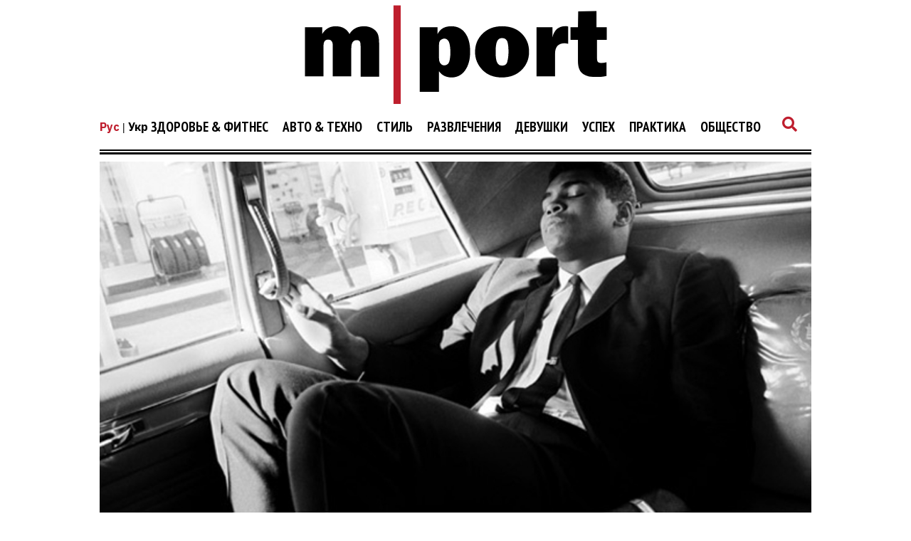

--- FILE ---
content_type: text/html; charset=UTF-8
request_url: https://mport.ua/girls/adult/771608-vne-vremeni-top-10-ikon-muzhskogo-stilja
body_size: 14533
content:
<!DOCTYPE html>
<html lang="ru">
<head>
    <title>Вне времени: ТОП-10 икон мужского стиля - mport.ua</title>

<meta charset="utf-8"/>
<meta name="robots" content="index,follow"/>

<meta name="description" content="Ты еще не знаешь, с кого брать пример? Попробуй начать с этих мужчин, которым все времена покорны - парни до сих пор в почете" />
<meta name="keywords" content="звезды, знаменитости, Мохаммед Али, Брюс Ли, мужская внешность, внешний вид, стили одежды, икона стиля" />
<meta name="author" content="mport.ua" />

<meta property="og:type" content="article" />
<meta property="og:title" content="Вне времени: ТОП-10 икон мужского стиля" />
<meta property="og:description" content="Ты еще не знаешь, с кого брать пример? Попробуй начать с этих мужчин, которым все времена покорны - парни до сих пор в почете" />
<meta property="og:url" content="https://mport.ua/girls/adult/771608-vne-vremeni-top-10-ikon-muzhskogo-stilja" />
<meta property="og:site_name" content="mport.ua" />
<meta property="og:locale" content="ru_UA" />
<meta property="article:author" content="mport.ua" />
<meta property="article:published_time" content="2013-03-04T17:56:00+02:00" />
<meta property="article:section" content="Девушки - О девушках" />

<link rel="canonical" href="https://mport.ua/girls/adult/771608-vne-vremeni-top-10-ikon-muzhskogo-stilja"/>
<link rel="amphtml" href="https://mport.ua/amp-page/girls/adult/771608-vne-vremeni-top-10-ikon-muzhskogo-stilja"/>

<meta property="og:image" content="https://mport.ua/i/77/16/08/771608/ce4613bee53ccb4776b46f5bf9472b1e-resize_crop_1Xquality_100Xallow_enlarge_0Xw_1200Xh_630.jpg">
<meta property="og:image:alt" content="Вне времени: ТОП-10 икон мужского стиля - mport.ua">

<link rel="alternate" type="application/rss+xml" title="mport.ua" href="https://mport.ua/rss">

<meta property="article:tag" content="звезды" />
<meta property="article:tag" content="знаменитости" />
<meta property="article:tag" content="Мохаммед Али" />
<meta property="article:tag" content="Брюс Ли" />
<meta property="article:tag" content="мужская внешность" />
<meta property="article:tag" content="внешний вид" />
<meta property="article:tag" content="стили одежды" />
<meta property="article:tag" content="икона стиля" />

<meta name="twitter:card" content="summary" />
<meta name="twitter:title" content="Вне времени: ТОП-10 икон мужского стиля - mport.ua" />
<meta name="twitter:description" content="Ты еще не знаешь, с кого брать пример? Попробуй начать с этих мужчин, которым все времена покорны - парни до сих пор в почете" />
<meta name="twitter:image" content="https://mport.ua/i/77/16/08/771608/ce4613bee53ccb4776b46f5bf9472b1e-resize_crop_1Xquality_100Xallow_enlarge_0Xw_1200Xh_630.jpg" />
<meta name="twitter:image:alt" content="Вне времени: ТОП-10 икон мужского стиля - mport.ua">
    <meta name="viewport" content="width=device-width, initial-scale=1.0">
    <meta http-equiv="X-UA-Compatible" content="ie=edge">

    <link rel="shortcut icon" href="/img/favicons.png" type="image/x-icon">
    <link rel="stylesheet" href="https://use.fontawesome.com/releases/v5.0.7/css/all.css">
    <link rel="stylesheet" href="https://cdnjs.cloudflare.com/ajax/libs/twitter-bootstrap/4.3.1/css/bootstrap-grid.min.css" integrity="sha256-D9AvR0EzkNZoWZVSvI3ch+uf/Z5izrIpcbsykVphwPU=" crossorigin="anonymous" />
    <link rel="stylesheet" href="/css/main.min.css?17">
    
    <!-- Google tag (gtag.js) -->
<script async src="https://www.googletagmanager.com/gtag/js?id=G-X9HGWE2MXV"></script>
<script>
  window.dataLayer = window.dataLayer || [];
  function gtag(){dataLayer.push(arguments);}
  gtag('js', new Date());

  gtag('config', 'G-X9HGWE2MXV');
</script>    <meta name="csrf-param" content="_csrf">
<meta name="csrf-token" content="GpB8X_6iLVTIx8sRdjGJEQhmoULlcCakLdqUYjuWhu9L5h0ch_NGJbyFoXU8QMtUYQf4Fo9ESccet9IYa9XM3Q==">
    <link href="https://cdnjs.cloudflare.com/ajax/libs/toastr.js/2.1.4/toastr.min.css" rel="stylesheet">
<link href="https://mport.ua/click/css/common.css?1" rel="stylesheet">
<link href="/assets/7eeb30d9/css/blueimp-gallery.min.css" rel="stylesheet">
<link href="https://mport.ua/click/common/CookiesNotice/notice.css?3" rel="stylesheet">
<script>phnx_lang_target_key = "";</script>    
    <link rel="stylesheet" href="/a-custom/custom.css?112">
    
</head>
<body class="branding">
    <script type="application/ld+json">{"@context":"https://schema.org","@type":"WebSite","url":"https://mport.ua","potentialAction":{"@type":"SearchAction","target":"https://mport.ua/search?s={search_term_string}","query-input":"required name=search_term_string"}}</script>
<script type="application/ld+json">{"@context":"https://schema.org","@type":"ItemList","itemListElement":[{"@type":"SiteNavigationElement","position":1,"name":"Редакция","url":"https://mport.ua/6919340-redaktsiya"},{"@type":"SiteNavigationElement","position":2,"name":"Общество","url":"https://mport.ua/6232028-society"},{"@type":"SiteNavigationElement","position":3,"name":"Успех","url":"https://mport.ua/6231211-success"},{"@type":"SiteNavigationElement","position":4,"name":"Авто & Техно","url":"https://mport.ua/773005-auto-and-tehno"},{"@type":"SiteNavigationElement","position":5,"name":"Здоровье & Фитнес","url":"https://mport.ua/773003-health-and-fitness"},{"@type":"SiteNavigationElement","position":6,"name":"Развлечения","url":"https://mport.ua/772967-entertainment"},{"@type":"SiteNavigationElement","position":7,"name":"Девушки","url":"https://mport.ua/772964-girls"},{"@type":"SiteNavigationElement","position":8,"name":"Практика","url":"https://mport.ua/766769-practice"},{"@type":"SiteNavigationElement","position":9,"name":"Спорт","url":"https://mport.ua/766578-sport"},{"@type":"SiteNavigationElement","position":10,"name":"Вопрос-ответ","url":"https://mport.ua/765899-consult"},{"@type":"SiteNavigationElement","position":11,"name":"Рецепты","url":"https://mport.ua/763730-recipe"},{"@type":"SiteNavigationElement","position":12,"name":"Стиль","url":"https://mport.ua/763728-advise"},{"@type":"SiteNavigationElement","position":13,"name":"Стиль","url":"https://mport.ua/763727-style"},{"@type":"SiteNavigationElement","position":1,"name":"Отношения","url":"https://mport.ua/girls/772981-dating"},{"@type":"SiteNavigationElement","position":2,"name":"Секс","url":"https://mport.ua/girls/772980-sex"},{"@type":"SiteNavigationElement","position":3,"name":"Красотка дня","url":"https://mport.ua/girls/772979-lovely"},{"@type":"SiteNavigationElement","position":4,"name":"О девушках","url":"https://mport.ua/girls/763725-adult"}]}</script>
<script type="application/ld+json">{"@context":"https://schema.org","@type":"BreadcrumbList","itemListElement":[{"@type":"ListItem","position":1,"item":{"@id":"https://mport.ua/","name":"MPORT.UA — мужской журнал о самом важном: здоровье, образе жизни, карьере, отношениях, вкусной еде, автомобилях, технологиях, путешествиях"}},{"@type":"ListItem","position":2,"item":{"@id":"https://mport.ua/772964-girls","name":"Девушки"}},{"@type":"ListItem","position":3,"item":{"@id":"https://mport.ua/girls/763725-adult","name":"О девушках"}}]}</script>
<script type="application/ld+json">{"@context":"https://schema.org","author":{"@type":"Organization","name":"mport.ua"},"headline":"Вне времени: ТОП-10 икон мужского стиля","description":"Ты еще не знаешь, с кого брать пример? Попробуй начать с этих мужчин, которым все времена покорны - парни до сих пор в почете","image":"https://mport.ua/i/77/16/08/771608/ce4613bee53ccb4776b46f5bf9472b1e-resize_crop_1Xquality_100Xallow_enlarge_0Xw_1200Xh_630.jpg","url":"https://mport.ua/girls/adult/771608-vne-vremeni-top-10-ikon-muzhskogo-stilja","mainEntityOfPage":{"@type":"WebPage","@id":"https://mport.ua/girls/adult/771608-vne-vremeni-top-10-ikon-muzhskogo-stilja"},"keywords":"звезды, знаменитости, Мохаммед Али, Брюс Ли, мужская внешность, внешний вид, стили одежды, икона стиля","@type":"NewsArticle","datePublished":"2013-03-04T17:56:00+02:00","dateModified":"2013-03-04T17:56:00+02:00","publisher":{"@type":"Organization","name":"mport.ua","url":"https://mport.ua","logo":{"@type":"ImageObject","url":"https://mport.ua/img/mport-logo-schema.png","width":300,"height":100}},"name":"Вне времени: ТОП-10 икон мужского стиля"}</script>
<script type="application/ld+json">{"@context":"https://schema.org","@type":"ImageObject","author":{"@type":"Organization","name":"mport.ua"},"datePublished":"2013-03-04T17:56:00+02:00","name":"Вне времени: ТОП-10 икон мужского стиля","description":"Ты еще не знаешь, с кого брать пример? Попробуй начать с этих мужчин, которым все времена покорны - парни до сих пор в почете","url":"https://mport.ua/i/77/16/08/771608/ce4613bee53ccb4776b46f5bf9472b1e-resize_crop_1Xquality_100Xallow_enlarge_0Xw_1200Xh_630.jpg"}</script>        <div class="shadow_cloak_off"></div>
    <main class="wrapper">
                                
                
        
        
    <div class="main_logo">
        <a href="/ru"><img src="/img/mportLogoTextOff.svg" alt=""></a>
    </div>

    <nav class="nav_bar">
        <div class="nav_img_cont">
            <a href="/ru"><img src="/img/mportLogoNEWWhiteTextOff.svg" alt=""></a>
        </div>
        <div class="nav_selection">
            
<div class="lang-switcher">
    <a class="current" href="/ru/">Рус</a> | <a href="/">Укр</a></div>


            <ul>
            <li class="auto" data='main1'>
            <a class='main_nav_link' href="/773003-health-and-fitness">Здоровье & Фитнес</a>

                            <ul>
                                    <li class="drop_nav_link1">
                        <a href="/health-and-fitness/763729-health">Здоровье</a>
                    </li>
                                    <li class="drop_nav_link1">
                        <a href="/health-and-fitness/767719-fitness">Фитнес</a>
                    </li>
                                    <li class="drop_nav_link1">
                        <a href="/health-and-fitness/768582-eda">Еда</a>
                    </li>
                                </ul>
            
        </li>
            <li class="auto" data='main2'>
            <a class='main_nav_link' href="/773005-auto-and-tehno">Авто & Техно</a>

                            <ul>
                                    <li class="drop_nav_link2">
                        <a href="/auto-and-tehno/769888-techno">Технологии</a>
                    </li>
                                    <li class="drop_nav_link2">
                        <a href="/auto-and-tehno/773006-gadgets">Гаджеты</a>
                    </li>
                                    <li class="drop_nav_link2">
                        <a href="/auto-and-tehno/772345-auto">Авто</a>
                    </li>
                                    <li class="drop_nav_link2">
                        <a href="/auto-and-tehno/773007-science">Наука</a>
                    </li>
                                </ul>
            
        </li>
            <li class="auto" data='main3'>
            <a class='main_nav_link' href="/763727-style">Стиль</a>

            
        </li>
            <li class="auto" data='main4'>
            <a class='main_nav_link' href="/772967-entertainment">Развлечения</a>

                            <ul>
                                    <li class="drop_nav_link4">
                        <a href="/entertainment/772976-cinema">Кино</a>
                    </li>
                                    <li class="drop_nav_link4">
                        <a href="/entertainment/758800-music">Музыка</a>
                    </li>
                                    <li class="drop_nav_link4">
                        <a href="/entertainment/772978-travel">Путешествия</a>
                    </li>
                                    <li class="drop_nav_link4">
                        <a href="/entertainment/773004-alcohol">Алкоголь</a>
                    </li>
                                </ul>
            
        </li>
            <li class="auto" data='main5'>
            <a class='main_nav_link' href="/772964-girls">Девушки</a>

                            <ul>
                                    <li class="drop_nav_link5">
                        <a href="/girls/763725-adult">О девушках</a>
                    </li>
                                    <li class="drop_nav_link5">
                        <a href="/girls/772981-dating">Отношения</a>
                    </li>
                                    <li class="drop_nav_link5">
                        <a href="/girls/772980-sex">Секс</a>
                    </li>
                                    <li class="drop_nav_link5">
                        <a href="/girls/772979-lovely">Красотка дня</a>
                    </li>
                                </ul>
            
        </li>
            <li class="auto" data='main6'>
            <a class='main_nav_link' href="/6231211-success">Успех</a>

                            <ul>
                                    <li class="drop_nav_link6">
                        <a href="/success/756426-hero">Герой дня</a>
                    </li>
                                    <li class="drop_nav_link6">
                        <a href="/success/771698-career">Карьера</a>
                    </li>
                                    <li class="drop_nav_link6">
                        <a href="/success/6232176-money">Деньги</a>
                    </li>
                                </ul>
            
        </li>
            <li class="auto" data='main7'>
            <a class='main_nav_link' href="/766769-practice">Практика</a>

            
        </li>
            <li class="auto" data='main8'>
            <a class='main_nav_link' href="/6232028-society">Общество</a>

            
        </li>
    </ul>            <a href="#"><i class="fas fa-search"></i></a>
        </div>
    </nav>
    <nav class="mob_nav">
        <div class="mob_icon_select">
            <i class="fas fa-bars"></i>
        </div>
        <div class="nav_img_cont">
            <a href="/ru"><img src="/img/mportLogoNEWWhiteTextOff.svg" alt=""></a>
        </div>
        <div class="nav_icon_cont">
            <ul>
                <li>
                    <a href="#"><i class="fas fa-search"></i></a>
                </li>
            </ul>
        </div>
    </nav>


                

        <div class="left_mob_menu">
            
<div class="lang-item">
        <div class="lang-label">Язык сайта:</div>
            <div class="lang-link">
                    <span>Русский</span>
                </div>
            <div class="lang-link">
                    <a href="/">Українська</a>
            </div>
        </div>
        </div>
        <div class="shadow_cloak"></div>
        
        <div class="search_page">
            <form action="/search" method="GET">
            <input name="s" type="text" placeholder="Поиск по сайту">
            <p>Что ищут пользователи:</p>
            <span>Cекс</span><span>Фитнес</span><span>Отношения</span><span>Стиль</span><span>Авто</span></form>            <i class="fas fa-times" id='closeSearch'></i>
        </div>

        <div class="block_divider"></div>        
        
        <section class="article_section">
    <div class="land_img">
                    <a href="https://mport.ua/girls/adult/771608-vne-vremeni-top-10-ikon-muzhskogo-stilja">
                <img src="https://mport.ua/i/77/16/08/771608/ce4613bee53ccb4776b46f5bf9472b1e-quality_100Xresize_crop_1Xallow_enlarge_0Xw_1200Xh_643.jpg" alt="Вне времени: ТОП-10 икон мужского стиля">
            </a>
            </div>
    <div class="land_text">
        <a href="/girls/763725-adult"><h4>О девушках</h4></a>        <a href="https://mport.ua/girls/adult/771608-vne-vremeni-top-10-ikon-muzhskogo-stilja"><h1>Вне времени: ТОП-10 икон мужского стиля</h1></a>
        <h6>4 марта 2013 | Автор: <a class="author" href="/redaktsiya/6919359-redaktsiya-men-s-portal">Men`s Portal</a></h6>
        <span></span>
        <div class="social">
            <ul>
                <li><a rel="nofollow" target="_blank" href="https://www.facebook.com/mPort.ua/"><i class="fab fa-facebook-f"></i></a></li>
                <li><a rel="nofollow" target="_blank" href="https://twitter.com/bigmirMport"><i class="fab fa-twitter"></i></a></li>
                <li><a rel="nofollow" target="_blank" href="https://t.me/mportua"><i class="fab fa-telegram-plane"></i></a></li>
                <li><a target="_blank" href="https://mport.ua/?_ctr=rss"><i class="fa fa-rss"></i></a></li>
            </ul>
        </div>
    </div>
</section>

<div class="article_title">
    <h2>
    Ты еще не знаешь, с кого брать пример? Попробуй начать с этих мужчин, которым все времена покорны - парни до сих пор в почете    </h2>
</div>

<section class="article_section_wrap">
    <div class="article_in">
        <p>Стили, определяющие мужскую внешность времени, приходят и уходят. Но бывает, что некоторые остаются &laquo;бессмертными&raquo;. Вот так они и становятся основой мужского модного гардероба. Практически в любую эпоху. Причина? Простота, ясность, устремленность в будущее и отсутствие деталей, которые привносят в мужскую одежду тенденции капризной моды.</p><p>%gallery%</p><p><strong>ЧИТАЙ ТАКЖЕ:&nbsp;<a rel="nofollow" href="http://mport.bigmir.net/style/1511801-Sekrety-VIP-muzhikov--pozy--zhesty--garderob">Секреты VIP-мужиков: позы, жесты, гардероб</a></strong></p><p>Чтобы лучше понять нас, просто взгляни на эту десятку мужчин, которые стали иконами стиля. И все потому, что они предпочитали носить то, что вне времени и вне сиюминутной моды.</p><p>Ну а посмотрев на эти образцы, попробуй соответственно упаковать свой одежный шкаф.</p><p><strong>ЧИТАЙ ТАКЖЕ: <a rel="nofollow" accesskey="/style/1515303-Pidzhak-dlja-macho--odevaem-blejzer" charset="/style/1515303-Pidzhak-dlja-macho--odevaem-blejzer" class="/style/1515303-Pidzhak-dlja-macho--odevaem-blejzer" href="/style/1515303-Pidzhak-dlja-macho--odevaem-blejzer" id="/style/1515303-Pidzhak-dlja-macho--odevaem-blejzer" lang="/style/1515303-Pidzhak-dlja-macho--odevaem-blejzer" name="/style/1515303-Pidzhak-dlja-macho--odevaem-blejzer" rel-data="/style/1515303-Pidzhak-dlja-macho--odevaem-blejzer" style="/style/1515303-pidzhak-dlja-macho--odevaem-blejzer;" tabindex="/style/1515303-Pidzhak-dlja-macho--odevaem-blejzer" title="/style/1515303-Pidzhak-dlja-macho--odevaem-blejzer" type="/style/1515303-Pidzhak-dlja-macho--odevaem-blejzer">Пиджак для мачо: одеваем блейзер</a></strong></p>
                    
<div class="img_gallery">
<div id="w0"><a class="gallery-item" href="https://mport.ua/i/77/16/08/771608/7ea45250734a04adb07c7a16f085863d-quality_100Xresize_1Xallow_enlarge_0Xw_800Xh_600.jpg" title="mademan.com"><img src="https://mport.ua/i/77/16/08/771608/7ea45250734a04adb07c7a16f085863d-quality_100Xresize_crop_1Xallow_enlarge_0Xw_500Xh_500.jpg" alt=""></a>
<a class="gallery-item" href="https://mport.ua/i/77/16/08/771608/4d8f3d60cb597f961e0bfb8fc6660957-quality_100Xresize_1Xallow_enlarge_0Xw_800Xh_600.jpg" title="mademan.com"><img src="https://mport.ua/i/77/16/08/771608/4d8f3d60cb597f961e0bfb8fc6660957-quality_100Xresize_crop_1Xallow_enlarge_0Xw_500Xh_500.jpg" alt=""></a>
<a class="gallery-item" href="https://mport.ua/i/77/16/08/771608/31efafab35148a875cc320eea5c61955-quality_100Xresize_1Xallow_enlarge_0Xw_800Xh_600.jpg" title="mademan.com"><img src="https://mport.ua/i/77/16/08/771608/31efafab35148a875cc320eea5c61955-quality_100Xresize_crop_1Xallow_enlarge_0Xw_500Xh_500.jpg" alt=""></a>
<a class="gallery-item" href="https://mport.ua/i/77/16/08/771608/4ab368ef1105fd3f0d7bd2052be01f2c-quality_100Xresize_1Xallow_enlarge_0Xw_800Xh_600.jpg" title="mademan.com"><img src="https://mport.ua/i/77/16/08/771608/4ab368ef1105fd3f0d7bd2052be01f2c-quality_100Xresize_crop_1Xallow_enlarge_0Xw_500Xh_500.jpg" alt=""></a>
<a class="gallery-item" href="https://mport.ua/i/77/16/08/771608/ba129051cb7619600ed26fefaaa62c4b-quality_100Xresize_1Xallow_enlarge_0Xw_800Xh_600.jpg" title="mademan.com"><img src="https://mport.ua/i/77/16/08/771608/ba129051cb7619600ed26fefaaa62c4b-quality_100Xresize_crop_1Xallow_enlarge_0Xw_500Xh_500.jpg" alt=""></a>
<a class="gallery-item" href="https://mport.ua/i/77/16/08/771608/236efd30f2b623a20e7f0159e272de24-quality_100Xresize_1Xallow_enlarge_0Xw_800Xh_600.jpg" title="mademan.com"><img src="https://mport.ua/i/77/16/08/771608/236efd30f2b623a20e7f0159e272de24-quality_100Xresize_crop_1Xallow_enlarge_0Xw_500Xh_500.jpg" alt=""></a>
<a class="gallery-item" href="https://mport.ua/i/77/16/08/771608/5f7f2dc4b201ddb9bb464f050c4ee91a-quality_100Xresize_1Xallow_enlarge_0Xw_800Xh_600.jpg" title="mademan.com"><img src="https://mport.ua/i/77/16/08/771608/5f7f2dc4b201ddb9bb464f050c4ee91a-quality_100Xresize_crop_1Xallow_enlarge_0Xw_500Xh_500.jpg" alt=""></a>
<a class="gallery-item" href="https://mport.ua/i/77/16/08/771608/adb5f9277da70aedd35e107ddc2f84fe-quality_100Xresize_1Xallow_enlarge_0Xw_800Xh_600.jpg" title="mademan.com"><img src="https://mport.ua/i/77/16/08/771608/adb5f9277da70aedd35e107ddc2f84fe-quality_100Xresize_crop_1Xallow_enlarge_0Xw_500Xh_500.jpg" alt=""></a>
<a class="gallery-item" href="https://mport.ua/i/77/16/08/771608/e8ca12a5621c814b99381e0c1fb43222-quality_100Xresize_1Xallow_enlarge_0Xw_800Xh_600.jpg" title="mademan.com"><img src="https://mport.ua/i/77/16/08/771608/e8ca12a5621c814b99381e0c1fb43222-quality_100Xresize_crop_1Xallow_enlarge_0Xw_500Xh_500.jpg" alt=""></a></div><div id="blueimp-gallery" class="blueimp-gallery blueimp-gallery-controls"><div class="slides"></div>
<h3 class="title"></h3>
<a class="prev">‹</a>
<a class="next">›</a>
<a class="close">×</a>
<a class="play-pause"></a>
<ol class="indicator"></ol></div></div>
        
        <div class="article_tags">
        <a href="/tag/%D0%B7%D0%B2%D0%B5%D0%B7%D0%B4%D1%8B" class="post__tags__item">звезды</a>
        <a href="/tag/%D0%B7%D0%BD%D0%B0%D0%BC%D0%B5%D0%BD%D0%B8%D1%82%D0%BE%D1%81%D1%82%D0%B8" class="post__tags__item">знаменитости</a>
        <a href="/tag/%D0%9C%D0%BE%D1%85%D0%B0%D0%BC%D0%BC%D0%B5%D0%B4+%D0%90%D0%BB%D0%B8" class="post__tags__item">Мохаммед Али</a>
        <a href="/tag/%D0%91%D1%80%D1%8E%D1%81+%D0%9B%D0%B8" class="post__tags__item">Брюс Ли</a>
        <a href="/tag/%D0%BC%D1%83%D0%B6%D1%81%D0%BA%D0%B0%D1%8F+%D0%B2%D0%BD%D0%B5%D1%88%D0%BD%D0%BE%D1%81%D1%82%D1%8C" class="post__tags__item">мужская внешность</a>
        <a href="/tag/%D0%B2%D0%BD%D0%B5%D1%88%D0%BD%D0%B8%D0%B9+%D0%B2%D0%B8%D0%B4" class="post__tags__item">внешний вид</a>
        <a href="/tag/%D1%81%D1%82%D0%B8%D0%BB%D0%B8+%D0%BE%D0%B4%D0%B5%D0%B6%D0%B4%D1%8B" class="post__tags__item">стили одежды</a>
        <a href="/tag/%D0%B8%D0%BA%D0%BE%D0%BD%D0%B0+%D1%81%D1%82%D0%B8%D0%BB%D1%8F" class="post__tags__item">икона стиля</a>
    </div>

            </div>
    <div class="stiky article_hold">
        
<div class="section_art_label_ban_block">
        <p>Это интересно</p>
</div>
<div class="section_art_pic_ban_in">
    <a href="/society/1208327-samoizolyatsiya-i-otvaga-kak-seleby-boryutsya-s-epidemiej"><img src="https://mport.ua/i/12/08/32/7/1208327/image_main/4997ec17865dd2d172dbbac8fa7b722b-quality_100Xresize_crop_1Xallow_enlarge_0Xw_327Xh_168.jpg" alt="Самоизоляция и отвага: как селебы борются с эпидемией?"></a>
    <a href="/6232028-society"><p>Общество</p></a>    <a href="/society/1208327-samoizolyatsiya-i-otvaga-kak-seleby-boryutsya-s-epidemiej"><h6>Самоизоляция и отвага: как селебы борются с эпидемией?</h6></a>
    <span>18 марта <mark>|</mark> 2020</span>
</div>
<div class="section_art_pic_ban_in">
    <a href="/girls/dating/1153776-love-is-in-the-air-10-luchshikh-zvezdnykh-par-2019-goda"><img src="https://mport.ua/i/11/53/77/6/1153776/image_main/5465ad5cff0021a4442d0c3930d389df-quality_100Xresize_crop_1Xallow_enlarge_0Xw_327Xh_168.jpg" alt="Love is in the air: 10 лучших звездных пар 2019 года"></a>
    <a href="/girls/772981-dating"><p>Отношения</p></a>    <a href="/girls/dating/1153776-love-is-in-the-air-10-luchshikh-zvezdnykh-par-2019-goda"><h6>Love is in the air: 10 лучших звездных пар 2019 года</h6></a>
    <span>27 декабря <mark>|</mark> 2019</span>
</div>
    </div>
</section>


<section class="other_art_section">
    <div class="other_art_section_in">
        <div class="block_divider"></div>
        <div class="other_art_inner_container">
            <a><p>Читайте также</p></a>
        </div>
        <div class="container-fluid">
            <div class="row no-gutter section_art_pic_other_border">
                                
                                <div class="col-lg-3">
                    <div class="section_art_pic_other">
                        <a href="/girls/adult/771604-muzhchiny-fevralja-kto-byl-samym-krutym"><img src="https://mport.ua/i/77/16/04/771604/8db4294d3be4d1db2b7443009bc02e21-quality_100Xresize_crop_1Xallow_enlarge_0Xw_327Xh_168.jpg" alt=""></a>
                        <a href="/girls/763725-adult"><p>О девушках</p></a>                        <a href="/girls/adult/771604-muzhchiny-fevralja-kto-byl-samym-krutym"><h6>Мужчины февраля: кто был самым крутым</h6></a>
                        <span>4 марта 2013</span>
                    </div>
                </div>
                                
                                <div class="col-lg-3">
                    <div class="section_art_pic_other">
                        <a href="/style/771557-moda-2013-pjat-cvetov-muzhskoj-odezhdy"><img src="https://mport.ua/i/77/15/57/771557/6b43ce945d26e225604fa0faf520f122-quality_100Xresize_crop_1Xallow_enlarge_0Xw_327Xh_168.jpg" alt=""></a>
                        <a href="/763727-style"><p>Стиль</p></a>                        <a href="/style/771557-moda-2013-pjat-cvetov-muzhskoj-odezhdy"><h6>Мода-2013: пять цветов мужской одежды</h6></a>
                        <span>1 марта 2013</span>
                    </div>
                </div>
                                
                                <div class="col-lg-3">
                    <div class="section_art_pic_other">
                        <a href="/style/771583-borodatyj-oskar-7-ikon-muzhskogo-stilja"><img src="https://mport.ua/i/77/15/83/771583/cbadaa5f9a8134b0dc635666b25bd09d-quality_100Xresize_crop_1Xallow_enlarge_0Xw_327Xh_168.jpg" alt=""></a>
                        <a href="/763727-style"><p>Стиль</p></a>                        <a href="/style/771583-borodatyj-oskar-7-ikon-muzhskogo-stilja"><h6>Бородатый Оскар: 7 икон мужского стиля</h6></a>
                        <span>26 февраля 2013</span>
                    </div>
                </div>
                                
                                <div class="col-lg-3">
                    <div class="section_art_pic_other">
                        <a href="/style/767741-top-6-sposobov-odet-sja-ne-kak-zhlob"><img src="https://mport.ua/i/76/77/41/767741/cfa6c012adda3d369945656f8700ff2d-quality_100Xresize_crop_1Xallow_enlarge_0Xw_327Xh_168.jpg" alt=""></a>
                        <a href="/763727-style"><p>Стиль</p></a>                        <a href="/style/767741-top-6-sposobov-odet-sja-ne-kak-zhlob"><h6>ТОП-6 способов одеться не как жлоб</h6></a>
                        <span>21 июля 2011</span>
                    </div>
                </div>
                            </div>
        </div>
    </div>
</section>
        
                
        <p></p>
        <footer class="footer">
            <div class="logo_social">
                <div class="foot_logo">
    <a href="/"><img src="/img/main_logo_white.svg" alt=""></a>
</div>
<div class="social">
    <ul>
        <li><a href="https://www.facebook.com/mPort.ua/"><i class="fab fa-facebook-f"></i></a></li>
        <li><a href="https://twitter.com/mport_ua"><i class="fab fa-twitter"></i></a></li>
        <li><a href="https://t.me/mport_ua"><i class="fab fa-telegram-plane"></i></a></li>
        <li><a href="https://mport.ua/?_ctr=rss"><i class="fa fa-rss"></i></a></li>
    </ul>
</div>                
            </div>
            <div class="foot_tags">
                <ul>
<li><a href="/773003-health-and-fitness">Здоровье & Фитнес</a></li>
<li><a href="/773005-auto-and-tehno">Авто & Техно</a></li>
<li><a href="/763727-style">Стиль</a></li>
<li><a href="/772967-entertainment">Развлечения</a></li>
<li><a href="/772964-girls">Девушки</a></li>
<li><a href="/6231211-success">Успех</a></li>
<li><a href="/766769-practice">Практика</a></li>
<li><a href="/6232028-society">Общество</a></li>
</ul>
                </div>
            <div class="foot_inner_text">
                                                            </div>
            <div class="foot_info">
                                                <p>Написать нам</p>
                               <a href="/cdn-cgi/l/email-protection#bcd9d8d5c8d3cefcd1ccd3cec892c9dd"><span><span class="__cf_email__" data-cfemail="e98c8d809d869ba98499869b9dc79c88">[email&#160;protected]</span></span></a>
                               
                                <a href="https://mport.ua/1060730-politika-v-sfere-konfidentsialnosti-i-personalnykh-dannykh">
                            Политика в сфере конфиденциальности и персональных данных</a>
                            <a href="https://mport.ua/1060731-polzovatelskoe-soglashenie">Пользовательское соглашение</a>            </div>

            <div class="container-fluid">
                <div class="row">
                    <div class="col-lg-12">
                        <div class="foot_copyright_cont">
                                                    </div>
                    </div>
                </div>
                <div class="row"></div>
            </div>
        </footer>
        
        <div class="arrow_up"><i class="fas fa-arrow-circle-up"></i></div>
    </main>


    <script data-cfasync="false" src="/cdn-cgi/scripts/5c5dd728/cloudflare-static/email-decode.min.js"></script><script src="https://cdnjs.cloudflare.com/ajax/libs/jquery/3.2.1/jquery.min.js"></script>
    <script src="/js/main.js?31"></script>
    
    <script>phnx_frontend_get_var = function(key) {var result;switch (key) {case "article_url_local":result = "\/girls\/adult\/771608-vne-vremeni-top-10-ikon-muzhskogo-stilja";break;case "current_url_abs":result = "https:\/\/mport.ua\/girls\/adult\/771608-vne-vremeni-top-10-ikon-muzhskogo-stilja";break;case "webapi_url_domain":result = "https:\/\/mport.ua\/click";break;case "webapi_url_params":result = "cid=8\u0026aid=771608";break;case "webapi_url_param_cid":result = 8;break;case "webapi_site":result = "https:\/\/mport.ua\/click";break;case "webapi_site_params":result = "cid=8\u0026site=mport\u0026aid=771608";break;}return result;}</script><script src="https://mport.ua/click/js/article-stat-v2.js?8"></script>
<script src="https://cdnjs.cloudflare.com/ajax/libs/jquery-cookie/1.4.1/jquery.cookie.min.js"></script>
<script src="https://cdnjs.cloudflare.com/ajax/libs/blueimp-md5/2.10.0/js/md5.min.js"></script>
<script src="https://cdnjs.cloudflare.com/ajax/libs/toastr.js/2.1.4/toastr.min.js"></script>
<script src="https://mport.ua/click/js/common.js?1"></script>
<script src="/assets/7eeb30d9/js/blueimp-gallery.min.js"></script>
<script src="/assets/25b7a315/dosamigos-blueimp-gallery.js"></script>
<script src="https://mport.ua/click/common/CookiesNotice/notice.js?2"></script>
<script>jQuery(function ($) {
dosamigos.gallery.registerLightBoxHandlers('#w0 a', []);
phnx_article_stat_view_add();
});</script>    <!--- 11071239 --><iframe name="n11071239" style="display:none"></iframe><script>(function(Ir,Lr,_r,r){"use strict";function t(r){function u(){var r=I(hn);return G[Rn](r,Gn,Jr+":"+Zr),r}function t(){var r,r=u();return q[Rn](ur,r),(r=D[Rn](r))[Qr]=pr,r}function g(){return(sr&&!It?jn:_n)+Nt+Bt+Vt}function O(r){var t;try{return Z[Rn](Or,r)<0&&(t=$[Rn](r,yr),rr[Rn](Or,r),rr[Rn](Er,t)),Er[Z[Rn](Or,r)]}catch(r){return Ar(r),0}}function a(){function r(r){for(var t,n,o="",t=0;t<r[ot];t++)o+=1==(n=e[er[Rn](r,t)-32])[ot]?n:ar(i+n);return o}function p(){function r(r,t){function l(r){return r?(y[r]=y[r]||gr(),y[r]):gr()}function o(r){for(var t=0;t<r[ot];t++)r[t]=l(r[t]);for(;t<2;t++)rr[Rn](r,gr());return tr[Rn](r," ")}function i(r,t){var n,o,e=f();if(t=t||r,r)for(o=br(t)+1,n=0;n<o;n++)q[Rn](e,i(br(r),t));return e}function p(r,t){return"<"+Hr+" "+to+'="'+o(r)+'">'+(t||"")+"</"+Hr+">"}function f(r,t){var n=I(Hr);return G[Rn](n,to,o([r])),t&&V[Rn](n,t),n}function h(){for(var r,t=arguments,r=0;r<t[ot];r++)t[r]="."+l(t[r]);return tr[Rn](t,",")}function n(r,t,n){function o(r){function t(r,t){return x[l(St+r)]=D+_r[2][r],p([St,Mt+t,St+r],p([xt],_r[0][r])+p([yt],_r[1][r]))}for(var n,o="",e=br(),i=r[2]*r[3],n=0;n<i;n++)o+=t((e+n)%_r[0][ot],(e+n)%5);return o}for(var e,i,f,a="",c=t[3],u=t[1],s=t[0],d=u[3]&&u[1]?p([on]):"",e=0;e<c[ot];e++)C[c[e]][3]||(a+=p([kt,kt+c[e]],o(C[c[e]][1])));for(a=p([mt+n],p([gt],a)),i=xr(),e=0;e<4;e++)i[Cr[e]]=s[e];for(e in u[2]&&(i[Cr[3]]=L(i[Cr[3]])+B[Rn](r)),f=h(mt+n)+"{"+(t[4]||""),i)i[e]&&(f+="margin-"+e+":"+(" "==i[e]?"auto":i[e]+"px")+";");f+=Pn+Dr[u[0]],w+=f+="}",v[u[3]?1:0]+=d+a}function e(r){function t(r){return function(){Ir[pt][ht]=r}}var n,o,e;for(n in x)for(o=W[Rn](r,"."+n),e=0;e<o[ot];e++)_[Rn](o[e],qt,t(x[n]))}var a,c,u,v,s,d,b,g,m,x,y,w,A,k,S,z,M,R;try{if(j(r)[Jr]==tn)return}catch(r){}for(v=["",""],s=f(),d=f(),b=I(fo),g=I(Gn),m=f(),x=xr(),y=xr(),w=h(At)+"{all:initial;display:block}"+h(gt)+"{z-index:99;overflow:hidden}"+h(on)+"{clear:both}"+h(on,fo,kt)+"{display:block}"+h(St)+"{overflow:hidden;font-family:sans-serif;float:left;border:1px solid transparent;border-left:none;border-top:none;background-clip:padding-box;box-sizing:border-box;text-decoration:none;display:block;color:#fff;padding:4px;cursor:pointer}"+h(St)+":"+zt+" "+h(xt)+"{text-decoration:underline;}"+h(yt,wt,xt)+"{margin:1%;text-overflow:ellipsis;font-weight:700;font-size:14px;display:block}"+h(xt)+"{font-size:17px}"+h(yt)+"{font-weight:400;white-space:normal}",a=0;a<5;a++)w+=h(Mt+a)+"{background-color: #"+Tr[2*a]+"}"+h(Mt+a)+" "+h(yt)+"{color: #"+Tr[2*a+1]+"}";for(a=0;a<C[ot];a++)w+=h(kt+a)+C[a][4]+h(kt+a)+">"+h(St)+C[a][5];for(a=0;a<t[ot];a++)n(r,t[a],a);if(H[Rn](g,w),q[Rn](d,g),A=O(r)){for(a=0;a<br(5)+4;a++)k=f(),q[Rn](k,b),b=k;for(S=[f(At,v[0]),m,f(At,v[1]),d],a=0;a<S[ot];a++)for(q[Rn](s,S[a]),c=0;c<br(5)+2;c++)X[Rn](s,i(T),S[a]);for(e(s),z=E[Rn](A,fo),M=[],a=0;a<z[ot];a++)M[a]=z[a];for(a=0;a<M[ot];a++)R=M[a],N[Rn](R)==A&&F[Rn](A,R);q[Rn](m,b),q[Rn](A,i(T)),q[Rn](A,s)}}var t,n,o,e,i,f,a,c,u,s,d,l;for(x(p,Ht),t=[],n=[],o=0,e=[],i=[],s=m(),a=0;a<h[ot];a++){for(i=y(Lr[3][h[a]]),c=0;c<i[ot];c++)f=i[c],Z[Rn](b,f)<0&&(rr[Rn](b,f),G[Rn](f,Gn,Jr+":"+Zr));i[ot]&&(h=[])}for(a=0;a<s[ot];a++)for(d=[],l=Rr[a],v[a]=v[a]||[],c=0;c<s[a][ot];c++)if(f=s[a][c],rr[Rn](d,f),Z[Rn](v[a],f)<0){rr[Rn](v[a],f),Z[Rn](t,f)<0&&rr[Rn](t,f),n[o=Z[Rn](t,f)]=n[o]||[],rr[Rn](n[o],l);break}for(a=0;a<t[ot];a++)r(t[a],n[a])}var t,h,v,n,b,T,C,o,e,i,D,f,a,c,u,s,u,s,d,l;if(Mr){if(h=mr(Mr[2],","),v=[],n=xr(),b=[],T=8,C=Lr[2],o=Lr[1],e=mr(nr[Rn](_r),"~"),i="0x0",D=Pt+"://"+nn+g()+"/c/"+Ft+"?"+Jt+"=",_r[0]=mr(r(_r[0])),_r[1]=mr(r(_r[1])),_r[2]=mr(_r[2]),!Rr)return Ar(_no+" "+fo);for(t=0;t<C[ot];t++){for(f=mr(C[t]),a=nr[Rn](f),c=mr(o[a]),u=L(f[6]),s=L(f[7]),u=!!(u&&u>P()||s&&s<P()),s="{width:"+100/c[2]+"%;height:"+100/c[3]+"%}",d="{width:"+c[0]+"px;height:"+c[1]+"px;border:0;",l=0;l<4;l++)f[l]&&(d+="margin-"+Cr[l]+":"+(" "==f[l]?"auto":f[l]+"px")+";");f[4]?d+="float:"+Cr[f[4]]:d+="clear:both",d+="}",C[t]=[a,c,f[5],u,d,s]}p()}}function n(){for(var r,t,n=mr(Mr[1],"$"),r=0;r<n[ot];r++)for(n[r]=mr(n[r]),t=0;t<4;t++)n[r][t]=mr(n[r][t],".");return n}function m(r){for(var t,n,o,e,i,f,a,c,u,s=[],d=s,t=0;t<Rr[ot];t++)if(r||(s[t]=[],d=s[t]),Rr[t])for(f=(i=Rr[t])[2],o=y(Lr[3][f[0]]),n=0;n<o[ot];n++){if(e=o[n],a=f[1],c=f[2],a)for(;N[Rn](e)&&a--;)e=N[Rn](e);if(c)for(u=T,c<0&&(u=R,c=0-c);u[Rn](e)&&c--;)e=u[Rn](e);rr[Rn](d,e)}return s}function o(){Lr=mr(Lr,"`"),Lr=[mr(Lr[0],"&"),mr(Lr[1],"&"),mr(Lr[2],"&"),mr(Lr[3],"|")],Mr=e(),Rr=n(),Ir[wr]=[t,0],p&&(Ar=r[Ur][lt][Mn](r[Ur])),x(s,_t)}function e(){for(var r,t,n,o,e,i,f=[],a=Ir[pt][Wt],c=a[ot],n=0;n<Lr[0][ot];n++)for(Lr[0][n]=mr(Lr[0][n],Br),r=mr(Lr[0][n][0]),o=0;o<r[ot];o++)if(i=(e=r[o])[ot],rr[Rn](f,e),e==Bt||e==a||ir[Rn](a,c-i)==e&&a[c-i-1]==Bt)return Lr[0][n];t||Ar("no",f)}function s(){function r(){var r=v[Rn](e);if(b[Rn](e)==f&&r[ot]>Ht)return t(r);i=l(),n()}function t(r){try{var t=I(Tn);return rr[Rn](Ir[wr],[g(),ro,"/"+sn,0]),H[Rn](t,Sr[Rn](r,vn,wr)),C(t)}catch(r){}}function n(r){if(r&&!sr++)return x(s,an);if(l()-i<an){if(sr++<3)return x(s,8*an);cr||a()}}function o(){for(var r,t,n,o,e,o,n,i=m(1)[0],f=y(Ut+" :"+Qt+"(a)"),a=f[ot],c=br(jt),r=c;r<c+a&&(t=f[r%a],-1<Z[Rn](i,f)||!(pr=O(t)));r++);n=u(),o=I(fo),e=I(Hr),q[Rn](pr,o),q[Rn](e,n),q[Rn](pr,e),n=(o=D[Rn](n))[Ur],h=o[Hn],ur=e,p&&(Ar=n[lt][Mn](n)),x(s,_t)}var e=new h,i=l(),f=Pt+"s://"+ro+g()+"/"+sn;k[Rn](e,vt,f),_[Rn](e,ut,r),_[Rn](e,lt,n);try{S[Rn](e,Ir[pt][ht])}catch(r){o()}}var i,f,x,c,d,y,E,I,l,p,h,i,v,b,w,A,L,k,S,_,z,j,M,i,H,N,i,R,T,B,P,X,q,F,C,W,d,D,d,J,U,$,G,K,Q,V,Y,i,Z,rr,tr,nr,f,or,er,ir,fr,ar,cr,ur,sr,dr,lr,pr,hr,vr,i,br,gr,mr,xr,yr,c,wr,Ar,kr,Sr,zr,Mr,Rr,Tr,Cr,Dr,Or,Er;r&&(i=r[bt],f=r[kn][yn],x=r[Kn][Mn](Ir),c=f(r[$r][dn],Ut)[Dn].call(Lt),d=f(r[$r][dn],Cn)[Dn][Rn](Lt),y=i[xn][Mn](Lt),E=r[Wn][dn][xn],I=i[bn][Mn](Lt),l=r[Nn][Bn],p=-1<i[Ln][In](cn),i=(h=r[Hn])[dn],v=f(i,Xn)[Dn],b=f(i,qn)[Dn],w=i[Zn],A=i[Yn],L=r[Rt],k=i[Fn],S=i[$n],_=r[oo],z=r[eo],j=r[rn],M=r[at][ct],i=r[Jn][dn],H=f(i,ft)[On],N=f(i,it)[Dn],i=r[un][dn],R=f(i,tt+Tt)[Dn],T=f(i,rt+Tt)[Dn],B=f(r[st][dn],Yr)[Dn],P=f(Ir,Kr)[Dn],X=i[Zt],q=i[gn],F=i[mn],C=q[Mn](d),W=i[xn],d=r[dt][dn],D=f(d,Vr)[Dn],J=f(d=r[Nr][dn],ln)[Dn],U=f(d,pn)[Dn],$=i[Qr],G=i[Qn],K=i[Vn],Q=i[An],V=f(i,Gr)[On],Y=f(r[Wn][dn],Gr)[On],i=r[no][dn],Z=i[In],rr=i[nt],tr=i[Pr],nr=i[et],f=r[Ct][dn],or=f[Ot],er=f[Sn],ir=f[Xt],fr=f[Xr],ar=r[Ct][zn],cr=Et&&!!r[Kt][Gt][$t](fn),ur=c,sr=0,dr=r[qr][Fr],lr=r[qr][Wr],vr=(hr=r[kn])[wn][Dt](),i=function(){},br=function(r){return dr(lr()*(r||Ht))},gr=function(){return"c"+(jt*jt*jt+br(Ht*Ht*Ht))},mr=function(r,t){return or[Rn](r,t||"|")},yr=(xr=function(){return new hr})(),c=Yt+br(),wr=c+Bn,Ar=i,kr=r[Un],f=r[Ct][dn],Sr=f[En],zr=f[Xt],Tr=mr("5d0a0a|fcc|"+"06522b|cdffd6|"+"06526d|b7d5e6|"+"a4510b|ffdfcc|"+"500a5d|fcc"),Cr=mr("top|right|bottom|left"),Dr=mr("absolute|static|relative"),yr[jr]=io,i[Dt]=function(){return str},hr[wn]=i,hr[en](hr[dn]),Or=[],Er=[],Lt&&o())}var jr,Hr,Nr,Br,n,o,e,Pr,Xr,i,qr,Fr,Wr,Jr,Ur,$r,f,a,c,Gr,Kr,Qr,f,Vr,Yr,u,s,Zr,rt,tt,nt,d,l,ot,et,p,it,ft,at,ct,ut,h,st,dt,v,b,lt,pt,ht,vt,bt,gt,mt,xt,yt,wt,At,g,kt,St,zt,Mt,m,Rt,Tt,Ct,Dt,Ot,x,Et,It,y,w,Lt,A,_t=10,jt=_t*_t,Ht=3*jt,Nt="track",k="0x0",Bt=".",S="argon_",Pt="http",Xt="substr",qt="click",Ft="redirect",Wt="host",Jt="hash",Ut="body",z="top",$t="match",c="src",M=c+"doc",Gt="userAgent",R="message",Kt="navigator",Qt="not",Vt="net",T="debug",Yt="name",C="javascript",Zt="insertBefore",D="insertAdjacentHTML",rn="getComputedStyle",tn="flex",nn=qt+Bt,on="clear",en="freeze",fn="OPR/",an=Ht,cn=S+T+"=1",un="Element",sn="z",O=sn+"mc",E="this",dn="prototype",a="Message",I="post"+a,ln="data",pn="source",L="frame",hn="i"+L,vn=Yt+"274625294",bn="create"+un,f="Child",gn="append"+f,mn="remove"+f,_="beforeend",j=L+un,c,xn=(c="querySelector")+"All",S,yn="getOwn"+(S="Property")+"Descriptor",wn="define"+S,An="getBoundingClientRect",kn="Object",Sn="charCodeAt",zn="fromCharCode",Mn="bind",Rn="call",Tn="script",Cn="head",Dn="get",On="set",En="replace",In="indexOf",Ln="cookie",T,_n=sn+"nc",jn=sn+"hc",Hn="XMLHttp"+(T="Request"),f,Nn="Date",Bn="now",Pn="position:",L,c,Xn=(L="response")+"Text",qn=L+"URL",Fn="open",Wn="ShadowRoot",Jn="Node",Un="atob",$n="send",Gn="style",S,Kn=On+"Timeout",L,Qn=On+"Attribute",Vn=(S="remove")+(L="Attribute"),Yn=On+T+(f="Header"),Zn=Dn+(c="Response")+f,ro="s.",H="Status",to="class",no="Array",c,N="parent",f,oo="add"+(f=(c="Event")+"Listener"),eo=S+f,B="chrome",io="closed",fo="slot",Xt="substr",jr="mode",Hr="div",Nr=a+c,Br="*",n="type",o="Meta",e="X",Pr="join",Xr="slice",i="eval",qr="Math",Fr="floor",Wr="random",Jr="display",Ur="console",$r="Document",f,a,c,Gr=(f="inner")+(c="HTML"),Kr=f+(a="Width"),Qr="attachShadow",f,Vr=(f="content")+"Window",Yr="offset"+a,u=",",s,Zr="none",rt="next",tt="previous",nt="push",d="span",l="p",ot="length",et="shift",p,it="parentNode",ft="textContent",Zt="insertBefore",at="JSON",ct="parse",ut="load",h="re"+ut,st=c+un,dt=c+"IFrame"+un,v="mousedown",b=f+"-"+"language",lt="error",pt="location",ht="href",vt="POST",bt="document",gt="msl",mt="sl",xt="kt",yt="kd",wt="kp",At="czv",g,kt="z",St="i",zt="hover",Mt="c",Wn="ShadowRoot",m="height",Rt="parseInt",Tt=un+"Sibling",Ct="String",Dt="to"+Ct,Ot="split",x="moz"+"Inner"+"Screen"+"X",Et=!0,It=!0,y=0;try{Et=Ir[B],void 0===Ir[x]&&(Ir[x]=1,It=!Ir[x],delete Ir[x])}catch(r){}(w=!(!Et&&!It))&&(Lt=Ir[bt],(A=t)(Ir[r]))})(this,"mport.ua*10..10.|2.1...|0.3.1|0|$0..10.0|0..1..|1.1.-1|2|$0..15.0|1....|2.1|1|$10..10.|2.1..1.|3.2.-1|3|$5..5.|2.1..1.|4..-1|4|*5,6**50128`970|250|3|3&300|600|1|7&580|400|2|4`0|10| |10| ||01&1|| |10| ||02&1|| || ||04&2|| || ||06&0|10| || ||07`#banner_top_ph|.holder_sector #admixer_premium_main|#admixer_premium_inner|#holder_640x255_64|.other_art_section+.horizontal_holder|div[data-bmm=\"rcol\"] > .b-banner_sm:nth-of-type(3)|div[data-bmm=\"rcol\"] > .b-banner_sm:nth-of-type(6)",["41d~430~431~43e~440~ ~434~43b~44f~43a~442~435~439~|~421~43c~-~447~441~44b~43f~443~44c~412~43d~438~446~41a~436~42d~433~41e~432~448~411~P~o~w~e~r~b~a~n~k~2~0~m~A~h~41b~c~41c~44e~437~7~p~F~V~424~M~O~L~E~D~449~.~418~,~445~427~444~414~l~u~t~44a~44d"," !\"#$%&'(%)#)*+,'+,-.\/!$*01!23%2%45'62#\/+*$#\/-7#&#8+4$#89:!+\/!(%25\/)!-;#<!8!(%25\/)!-='+>!8*83+%2*$+'#183+%1!23-?*'9183+%\"+24$#@#&83+%8!5A89)9-B'#)8#*%2%*@+$&#,%#\"'#<)#,-CDEFGHIJK%LMMMM%NOP-Q3<8!(%\/!2)!-B+R4$#@#&8!(%)#'#8)!-S!89)T$83,%8!\"#$-S5<2)!(%@(U!8!(%A!4)!-S989%&$#8%2%VLMW%XCY-Z9*8+20\"$!2'+*%2%O[\\]^_"," +$<!@+T`!(%2*!'6a%b&+!'68#%&'(%@+1+$98#)a-.*9'683+%4#@2+&8+@83+%1!23%9%#*'9183,%4#\/#`89)%&'(%*$+89$#@#)-B!5'%&'(%45*+A+2*@9,c%24'!@#@%9%#*&3d!%8!%4$9$#&+a-='+>!8*8!(%25\/)!%9U%)#<9%@3>'(&9*%8+@+$#(*8#%2*9'68#a-;@!$:+@3+%1!23%@3>'(&(*%)$5*#%9%$!\"#*!T*%>#&!\/9-;!1+2*@+88!(%U@5)#9U#'(:9(%9%192*3,%U@5)%@##\"`+%\"+U%4$#@#&#@a-e*#%\/#<+*%\"3*6%4$9(*8++%8!2*#(`+>#%\"5\/!<8#>#%\"'#)8#*!%2%d#$#A+,%#*&+')#,-Q+>)!(%U!4!28!(%\"!*!$+(c%#*%)#*#$#,%\/#<8#%\/8#>#%$!U%U!$(&9*6%2\/!$*f#8-g@#,8#+%2*+)'#%8+%U!4#*+@!+*c%!8*9\"'9)%9%#*'9183,%&9U!,8-;#\/4!)*8!(%HhiFjDDjP%)#'#8)!%2%529'+883\/%\"!2#\/-7%8!\"#$+%+2*6%@2+%8+#\"d#&9\/#+%&'(%5d#&!%U!%8#>*(\/9%9%1+d#'-.*9'683,%9%*+4'3,%>#'#@8#,%5\"#$%&'(%U9\/3%9%\/+<2+U#86(-;#\/4!)*83,%)@!&$#)#4*+$%&'(%2k+\/#)%2%#1+86%4$#2*3\/%54$!@'+89+\/-Q+>)9,%\"$!2'+*%2%#1+86%)$!2#183\/%l)$!8#\/%&'(%24#$*!","6c2881371609a3a2|9f1e77d9b26a778e|481b0940dc002dab|7332283dc7e796c5|ede3265a5b4226cc|bbe200a459cb576d|6772d16369d20f82|2ea5f4935ae18998|71ca1e2ad371686a|ebe99425ee68c85c|f32bab93383d5a14|9334510701f713ec|a187e8afb1ad584b|9a10b199e2cd9789",""],"n11071239");</script>    <div id="cookieConsent">
    <div id="closeCookieConsent">x</div>
    Для удобства пользования сайтом используются Cookies. <a href="/1172273-pravila-polzovaniya-interaktivnymi-resursami-sajta-mportua" target="_blank">Подробнее...</a><br/>This website uses Cookies to ensure you get the best experience on our website. <a href="/1172273-pravila-polzovaniya-interaktivnymi-resursami-sajta-mportua" target="_blank">Learn more...</a> <a class="cookieConsentOK">Ознакомлен(а) / OK</a>
</div><script defer src="https://static.cloudflareinsights.com/beacon.min.js/vcd15cbe7772f49c399c6a5babf22c1241717689176015" integrity="sha512-ZpsOmlRQV6y907TI0dKBHq9Md29nnaEIPlkf84rnaERnq6zvWvPUqr2ft8M1aS28oN72PdrCzSjY4U6VaAw1EQ==" data-cf-beacon='{"version":"2024.11.0","token":"64760c5b2e10456ba7b79d8f78634bbb","r":1,"server_timing":{"name":{"cfCacheStatus":true,"cfEdge":true,"cfExtPri":true,"cfL4":true,"cfOrigin":true,"cfSpeedBrain":true},"location_startswith":null}}' crossorigin="anonymous"></script>
</body>
</html>
